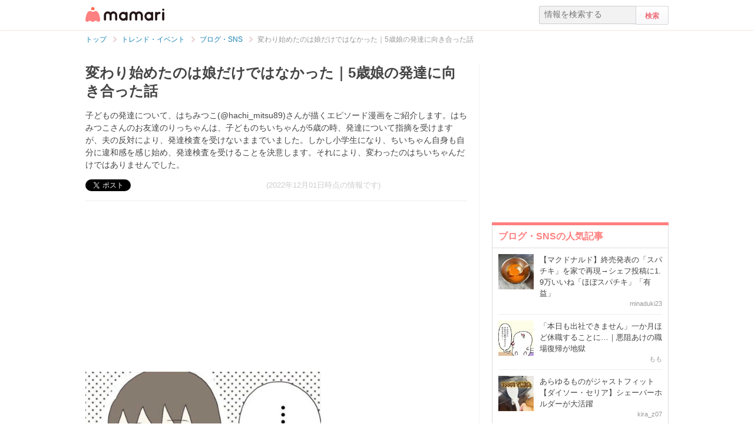

--- FILE ---
content_type: text/html; charset=UTF-8
request_url: https://mamari.jp/37121
body_size: 14924
content:
<!DOCTYPE HTML>
<html lang="ja">
<head>
  <meta charset="UTF-8">
  <meta name="description" content="子どもの発達について、はちみつこ(@hachi_mitsu89)さんが描くエピソード漫画をご紹介します。はちみつこさんのお友達のりっちゃんは、子どものちいちゃんが5歳の時、発達について指摘を受けますが、夫の反対により、発達検査を受けないままでいました。しかし小学生になり、ちいちゃん自身も自分に違和感を感じ始め、発達検査を受けることを決意します。それにより、変わったのはちいちゃんだけではありませんでした。"/>
  <meta name="robots" content="max-image-preview:large">
  <!-- favicon -->
  <link rel="shortcut icon" href="https://cdn-mamari.imgix.net/static/mamari/m-favicon.ico">

  <title>変わり始めたのは娘だけではなかった｜5歳娘の発達に向き合った話 [ママリ]</title>
    <link rel="stylesheet" type="text/css" href="/css/mamari/pc/all.min.css?1769660823"/>  <meta property="og:title" content="変わり始めたのは娘だけではなかった　｜5歳娘の発達に向き合った話#16 [ママリ]" />
<meta property="og:type" content="article" />
<meta property="og:description" content="子どもの発達について、はちみつこ(@hachi_mitsu89)さんが描くエピソード漫画をご紹介します。はちみつこさんのお友達のりっちゃんは、子どものちいちゃんが5歳の時、発達について指摘を受けますが、夫の反対により、発達検査を受けないままでいました。しかし小学生になり、ちいちゃん自身も自分に違和感を感じ始め、発達検査を受けることを決意します。それにより、変わったのはちいちゃんだけではありませんでした。" />
<meta property="og:url" content="https://mamari.jp/37121" />
<meta property="og:image" content="https://cdn-mamari.imgix.net/article-cover/1200x0_63a0ffec-e3c8-4814-81b3-1b6e0a01046c.jpg.jpg" />
<meta property="og:site_name" content="mamari [ママリ]" />
<meta property="fb:app_id" content="269922326502602" />
  <meta property="article:publisher" content="https://www.facebook.com/mamarijp">
  <meta property="article:section" content="ブログ・SNS">
  <meta property="article:published_time" content="2022-12-01T10:23:53Z">
  <meta property="article:modified_time" content="2022-12-20T09:21:19Z">
  <meta property="og:updated_time" content="2022-12-20T09:21:19Z">
  <meta name="twitter:card" content="summary_large_image"/>
<meta name="twitter:site" content="@mamari_official"/>
<meta name="twitter:url" content="https://mamari.jp/37121"/>
<meta name="twitter:title" content="変わり始めたのは娘だけではなかった　｜5歳娘の発達に向き合った話#16 [ママリ]" />
<meta name="twitter:description" content="子どもの発達について、はちみつこ(@hachi_mitsu89)さんが描くエピソード漫画をご紹介します。はちみつこさんのお友達のりっちゃんは、子どものちいちゃんが5歳の時、発達について指摘を受けますが、夫の反対により、発達検査を受けないままでいました。しかし小学生になり、ちいちゃん自身も自分に違和感を感じ始め、発達検査を受けることを決意します。それにより、変わったのはちいちゃんだけではありませんでした。"/>
<meta name="twitter:image" content="https://cdn-mamari.imgix.net/article-cover/1200x0_63a0ffec-e3c8-4814-81b3-1b6e0a01046c.jpg.jpg"/>
      <link rel="canonical" href="https://mamari.jp/37121"/>
      <script type="text/javascript">
  !function (e, f, u) {
    e.async = 1;
    e.src = u;
    f.parentNode.insertBefore(e, f);
  }(document.createElement('script'), document.getElementsByTagName('script')[0], '//cdn.taboola.com/libtrc/mamarijp/loader.js');
</script>
    <script>
  (function(i,s,o,g,r,a,m){i['GoogleAnalyticsObject']=r;i[r]=i[r]||function(){
  (i[r].q=i[r].q||[]).push(arguments)},i[r].l=1*new Date();a=s.createElement(o),
  m=s.getElementsByTagName(o)[0];a.async=1;a.src=g;m.parentNode.insertBefore(a,m)
  })(window,document,'script','//www.google-analytics.com/analytics.js','ga');

      ga('create', 'UA-46985361-1', 'mamari.jp');
    var user_env = 'Web';
  ga('set', 'dimension1', user_env);
  var test_group = 'GroupA';
  ga('set', 'dimension9', test_group);
            ga('set', 'dimension5', 620);
              ga('set', 'dimension6', 'entertainment');
              ga('set', 'dimension7', 'chanp0p0');
              var is_sponsored = 'false';
      ga('set', 'dimension8', is_sponsored);
      
  ga('require', 'displayfeatures');
  ga('send', 'pageview');

</script>
  <script type="text/javascript" language="javascript">
  var vc_pid = "885124429";
</script><script type="text/javascript" src="//aml.valuecommerce.com/vcdal.js" async></script>
  <script type="application/javascript" src="//anymind360.com/js/18352/ats.js"></script>
      <meta name="p:domain_verify" content="4f6af9aa0f9b87232e33136fce37b6fe"/>
  <meta name="application-name" content="ママリ"/>
  <meta name="msapplication-TileColor" content="#FFFFFF"/>
  <meta name="msapplication-square70x70logo" content="https://cdn-mamari.imgix.net/static/mamari/img/webclip/m-tiny.png"/>
  <meta name="msapplication-square150x150logo" content="https://cdn-mamari.imgix.net/static/mamari/img/webclip/m-square.png"/>
  <meta name="msapplication-wide310x150logo" content="https://cdn-mamari.imgix.net/static/mamari/img/webclip/m-wide.png"/>
  <meta name="msapplication-square310x310logo" content="https://cdn-mamari.imgix.net/static/mamari/img/webclip/m-large.png"/>
  <!-- GAMスクリプトの読み込み -->
<script async src="https://securepubads.g.doubleclick.net/tag/js/gpt.js"></script>

<!-- 広告枠の定義 -->
<script>
  window.googletag = window.googletag || {cmd: []};
  googletag.cmd.push(function() {
    function randomInt(min, max) {
      return Math.floor( Math.random() * (max + 1 - min) ) + min;
    }
              googletag.defineSlot('/97483567/pc_mamarijp_article_upperright_300x250', [300, 250], 'div-gpt-ad-1494507166383-0').addService(googletag.pubads());
      googletag.defineSlot('/97483567/pc_mamarijp_article_lowerright_300x600', [300, 600], 'div-gpt-ad-1494507358028-0').addService(googletag.pubads());
      googletag.defineSlot('/97483567/pc_mamarijp_article_lower_left_300x250', [[300, 600], [300, 250]], 'div-gpt-ad-1667872900357-0').addService(googletag.pubads());
      googletag.defineSlot('/97483567/pc_mamarijp_article_lower_right_300x250', [[300, 600], [300, 250]], 'div-gpt-ad-1667872805197-0').addService(googletag.pubads());
      googletag.defineSlot('/97483567/pc_mamarijp_article_middle1_left_300x250', [300, 250], 'div-gpt-ad-1510902689128-0').addService(googletag.pubads());
      googletag.defineSlot('/97483567/pc_mamarijp_article_middle2_left_300x250', [300, 250], 'div-gpt-ad-1510902708642-0').addService(googletag.pubads());
      googletag.defineSlot('/97483567/pc_mamarijp_article_middle3_left_300x250', [300, 250], 'div-gpt-ad-1510902728832-0').addService(googletag.pubads());
      googletag.defineSlot('/97483567/pc_mamarijp_article_middle4_left_300x250', [300, 250], 'div-gpt-ad-1510902768299-0').addService(googletag.pubads());
      googletag.defineSlot('/97483567/pc_mamarijp_article_middle1_right_300x250', [300, 250], 'div-gpt-ad-1513043719690-0').addService(googletag.pubads());
      googletag.defineSlot('/97483567/pc_mamarijp_article_middle2_right_300x250', [300, 250], 'div-gpt-ad-1513043724859-0').addService(googletag.pubads());
      googletag.defineSlot('/97483567/pc_mamarijp_article_middle3_right_300x250', [300, 250], 'div-gpt-ad-1513043735601-0').addService(googletag.pubads());
      googletag.defineSlot('/97483567/pc_mamarijp_article_middle4_right_300x250', [300, 250], 'div-gpt-ad-1513043744854-0').addService(googletag.pubads());
        googletag.pubads().setTargeting("fluct_ad_group", String(randomInt(1, 10)));
    googletag.pubads().setTargeting('ABGroup', ['GroupA']);
    googletag.pubads().setTargeting('environment', ['production']);
    googletag.pubads().enableSingleRequest();
    googletag.pubads().disableInitialLoad();
    googletag.enableServices();
  });
</script>
      <script type="application/ld+json">
    {
      "@context": "https://schema.org",
      "@type": "BreadcrumbList",
      "itemListElement": [{
                "@type": "ListItem",
        "position": "1",
        "name": "トレンド・イベント",
        "item": "https://mamari.jp/entertainment"
      },{
            "@type": "ListItem",
        "position": "2",
        "name": "ブログ・SNS",
        "item": "https://mamari.jp/entertainment/620"
      },{
            "@type": "ListItem",
        "position": "3",
        "name": "変わり始めたのは娘だけではなかった｜5歳娘の発達に向き合った話",
        "item": "https://mamari.jp/37121"
      }]
        }
  </script>
</head>
<body>
  <script>
  window.dataLayer = window.dataLayer || [];
  dataLayer.push({
    'user_env': 'Web'
  })
</script>

      <script>
  dataLayer.push({
    'bigCategoryName': 'トレンド・イベント'
  });
</script>
  
<!-- Google Tag Manager -->
<noscript><iframe src="//www.googletagmanager.com/ns.html?id=GTM-W69KM3"
    height="0" width="0" style="display:none;visibility:hidden"></iframe></noscript>
<script>(function(w,d,s,l,i){w[l]=w[l]||[];w[l].push({'gtm.start':
new Date().getTime(),event:'gtm.js'});var f=d.getElementsByTagName(s)[0],
j=d.createElement(s),dl=l!='dataLayer'?'&l='+l:'';j.async=true;j.src=
  '//www.googletagmanager.com/gtm.js?id='+i+dl;f.parentNode.insertBefore(j,f);
})(window,document,'script','dataLayer','GTM-W69KM3');</script>
<!-- End Google Tag Manager -->
    <script id="js-syndot-dashboard-tag" src="//i.socdm.com/s/so_dmp.js?service_id=cova_10"></script>
  <header>
  <div class="wrapper clearfix">
    <div class="header-left">
              <p class="logo">
          <a href="/"><img src="https://cdn-mamari.imgix.net/static/mamari/img/pc/common/m-mamari_logo.png" alt="ママリ"></a>
        </p>
          </div>
    <div class="header-right">
  <div class="admin-container">
    <ul class="nav-list">
              
          </ul>
  </div>
  <div class="search-box">
    <form accept-charset="UTF-8" action="/search" method="get">
      <input type="text" value="" name="q" placeholder="情報を検索する">
      <input type="submit" value="検索" class="btn">
    </form>
  </div>
</div>
  </div>
</header>

  
  <div class="main-wrapper clearfix js-main-wrapper">
    
<ol class="c-breadcrumb clearfix">
  <li class="c-breadcrumb__item">
    <a class="c-breadcrumb__item__link" href="/">
      <span>トップ</span>
    </a>
    <span class="c-breadcrumb__item__arrow"></span>
  </li>
                <li class="c-breadcrumb__item">
        <a class="c-breadcrumb__item__link" href="/entertainment">
          <span itemprop="name">トレンド・イベント</span>
        </a>
        <span class="c-breadcrumb__item__arrow"></span>
      </li>
                    <li class="c-breadcrumb__item">
        <a class="c-breadcrumb__item__link" href="/entertainment/620">
          <span itemprop="name">ブログ・SNS</span>
        </a>
        <span class="c-breadcrumb__item__arrow"></span>
      </li>
                    <li class="c-breadcrumb__item">
        <strong>変わり始めたのは娘だけではなかった｜5歳娘の発達に向き合った話</strong>
      </li>
      </ol>


<div class="main-col js-article-main-content">
  
  <div class="article-main">

    <article itemscope itemtype="http://schema.org/Article">
      <meta itemscope itemprop="mainEntityOfPage"  itemType="https://schema.org/WebPage" itemid="https://mamari.jp/37121" />
      <div class="article-top">
        <div itemprop="publisher" itemscope itemtype="https://schema.org/Organization">
          <meta itemprop="name" content="mamari" />
          <div itemprop="logo" itemscope itemtype="https://schema.org/ImageObject">
            <meta itemprop="url" content="https://cdn-mamari.imgix.net/static/mamari/img/pc/common/m-mamari_logo.png" />
            <meta itemprop="width" content="134" />
            <meta itemprop="height" content="25" />
          </div>
        </div>
        
                                  <h1 class="article-top-title" itemprop="headline">
                        変わり始めたのは娘だけではなかった｜5歳娘の発達に向き合った話          </h1>
                          <p class="article-intro" itemprop="description">
            子どもの発達について、はちみつこ(@hachi_mitsu89)さんが描くエピソード漫画をご紹介します。はちみつこさんのお友達のりっちゃんは、子どものちいちゃんが5歳の時、発達について指摘を受けますが、夫の反対により、発達検査を受けないままでいました。しかし小学生になり、ちいちゃん自身も自分に違和感を感じ始め、発達検査を受けることを決意します。それにより、変わったのはちいちゃんだけではありませんでした。          </p>
                <div class="article-top-lower clearfix">
          <ul class="share-btns">

        <li>
      <div class="fb-like" data-href="https://mamari.jp/37121" data-layout="button_count" data-action="like" data-show-faces="true" data-share="false"></div>
    </li>
    <li>
      <a href="https://x.com/intent/tweet" class="twitter-share-button" data-text="変わり始めたのは娘だけではなかった　｜5歳娘の発達に向き合った話#16 [ママリ]" data-lang="ja" data-via="mamari_official">ポスト</a>
        <script>!function(d,s,id){var js,fjs=d.getElementsByTagName(s)[0],p=/^http:/.test(d.location)?'http':'https';if(!d.getElementById(id)){js=d.createElement(s);js.id=id;js.src=p+'://platform.twitter.com/widgets.js';fjs.parentNode.insertBefore(js,fjs);}}(document, 'script', 'twitter-wjs');</script>
    </li>
  
      <li
      class="article-modified-date"
      itemprop="dateModified"
      content="2022-12-01T10:23:55+09:00"
    >
      (2022年12月01日時点の情報です)    </li>
    <meta itemprop="datePublished" content="2022-12-01T10:23:53+09:00" />
  
</ul>
                  </div>
      </div>

      <div class="article-content">

  
          <div class="p-article-middle-ad clearfix">
        <div class="p-article-middle-ad__item">
          <!-- /97483567/pc_mamarijp_article_middle1_left_300x250 -->
<div id='div-gpt-ad-1510902689128-0' style='height:250px; width:300px;'>
  <script>
    googletag.cmd.push(function() { googletag.display('div-gpt-ad-1510902689128-0'); });
  </script>
</div>        </div>
        <div class="p-article-middle-ad__item">
          <!-- /97483567/pc_mamarijp_article_middle1_right_300x250 -->
<div id='div-gpt-ad-1513043719690-0' style='height:250px; width:300px;'>
  <script>
    googletag.cmd.push(function() { googletag.display('div-gpt-ad-1513043719690-0'); });
  </script>
</div>        </div>
      </div>
    
                <p class="img-block clearfix">
        <img
  src="https://cdn-mamari.imgix.net/article-cover/1200x0_63a0ffec-e3c8-4814-81b3-1b6e0a01046c.jpg.jpg?auto=compress,format&lossless=0&q=90"
  srcset="
    https://cdn-mamari.imgix.net/article-cover/1200x0_63a0ffec-e3c8-4814-81b3-1b6e0a01046c.jpg.jpg?auto=compress,format&lossless=0&q=90&w=500 1x,
    https://cdn-mamari.imgix.net/article-cover/1200x0_63a0ffec-e3c8-4814-81b3-1b6e0a01046c.jpg.jpg?auto=compress,format&lossless=0&q=90&w=1200 2x
  "
  alt=""
  itemprop="image" >
                  <span class="img-block__copyright">©hachi_mitsu89</span>
              </p>
    
    
                  <p class="p-article-text">りっちゃんは夫の判断は仰がず、ちいちゃんの発達検査を受け、「自閉症スペクトラム障害」と診断がでました。<br />
<br />
<br />
そのことにより、ちいちゃんは、聴覚からの情報処理が苦手なことがわかり、学校でもちいちゃんがわかり易いように視覚支援に努めてもらうことができたのです。</p>
          
  
    
    
    
          <p class="img-block is_comic">
        <img
  src="https://cdn-mamari.imgix.net/item/1200x0_63730dda-615c-4d9e-90df-6dc90a010444.jpg.jpg?auto=compress,format&lossless=0&q=90"
  srcset="
    https://cdn-mamari.imgix.net/item/1200x0_63730dda-615c-4d9e-90df-6dc90a010444.jpg.jpg?auto=compress,format&lossless=0&q=90&w=500 1x,
    https://cdn-mamari.imgix.net/item/1200x0_63730dda-615c-4d9e-90df-6dc90a010444.jpg.jpg?auto=compress,format&lossless=0&q=90&w=1200 2x
  "
  alt=""
  >
                <span class="img-block__copyright">©hachi_mitsu89</span>      </p>
    
  
    
    
    
          <p class="img-block is_comic">
        <img
  src="https://cdn-mamari.imgix.net/item/1200x0_63730e35-f6cc-4bc8-b3bf-141e0a010596.jpg.jpg?auto=compress,format&lossless=0&q=90"
  srcset="
    https://cdn-mamari.imgix.net/item/1200x0_63730e35-f6cc-4bc8-b3bf-141e0a010596.jpg.jpg?auto=compress,format&lossless=0&q=90&w=500 1x,
    https://cdn-mamari.imgix.net/item/1200x0_63730e35-f6cc-4bc8-b3bf-141e0a010596.jpg.jpg?auto=compress,format&lossless=0&q=90&w=1200 2x
  "
  alt=""
  >
                <span class="img-block__copyright">©hachi_mitsu89</span>      </p>
    
  
    
    
    
          <p class="img-block is_comic">
        <img
  src="https://cdn-mamari.imgix.net/item/1200x0_63730e0f-36ac-4313-b3ff-6dcc0a010444.jpg.jpg?auto=compress,format&lossless=0&q=90"
  srcset="
    https://cdn-mamari.imgix.net/item/1200x0_63730e0f-36ac-4313-b3ff-6dcc0a010444.jpg.jpg?auto=compress,format&lossless=0&q=90&w=500 1x,
    https://cdn-mamari.imgix.net/item/1200x0_63730e0f-36ac-4313-b3ff-6dcc0a010444.jpg.jpg?auto=compress,format&lossless=0&q=90&w=1200 2x
  "
  alt=""
  >
                <span class="img-block__copyright">©hachi_mitsu89</span>      </p>
    
  
    
    
    
          <p class="img-block is_comic">
        <img
  src="https://cdn-mamari.imgix.net/item/1200x0_63730e4b-137c-47dd-99f0-51970a010444.jpg.jpg?auto=compress,format&lossless=0&q=90"
  srcset="
    https://cdn-mamari.imgix.net/item/1200x0_63730e4b-137c-47dd-99f0-51970a010444.jpg.jpg?auto=compress,format&lossless=0&q=90&w=500 1x,
    https://cdn-mamari.imgix.net/item/1200x0_63730e4b-137c-47dd-99f0-51970a010444.jpg.jpg?auto=compress,format&lossless=0&q=90&w=1200 2x
  "
  alt=""
  >
                <span class="img-block__copyright">©hachi_mitsu89</span>      </p>
    
  
    
    
    
          <p class="img-block is_comic">
        <img
  src="https://cdn-mamari.imgix.net/item/1200x0_63730e5d-7b64-4fba-9533-3d620a01050e.jpg.jpg?auto=compress,format&lossless=0&q=90"
  srcset="
    https://cdn-mamari.imgix.net/item/1200x0_63730e5d-7b64-4fba-9533-3d620a01050e.jpg.jpg?auto=compress,format&lossless=0&q=90&w=500 1x,
    https://cdn-mamari.imgix.net/item/1200x0_63730e5d-7b64-4fba-9533-3d620a01050e.jpg.jpg?auto=compress,format&lossless=0&q=90&w=1200 2x
  "
  alt=""
  >
                <span class="img-block__copyright">©hachi_mitsu89</span>      </p>
    
  
    
    
    
                  <p class="p-article-text">以前のりっちゃんなら、思ったことを言えず戸惑ったままだったかもしれませんが、俺様な夫に対してビシッと自分の考えを伝えられていましたね。</p>
          
  
    
    
    
                
      <div class="article-content__introduction-link">
        <a class="article-content__introduction-link__thumb-wrapper" href="/37122">
          <img class="article-content__introduction-link__thumb article-list-thumbnail" src="https://cdn-mamari.imgix.net/article/100x100_6374e58c-0650-4034-a684-00960a0105b0.jpg.jpg?auto=compress,format&lossless=0&q=90" alt="診断が出たことで進みだした親子の生活　｜5歳娘の発達に向き合った話">
        </a>
        <div class="article-content__introduction-link__media">
          <p class="article-content__introduction-link__media--space-none article-content__introduction-link__media__suggestion">
            関連記事:
          </p>
          <a class="article-content__introduction-link__media--space-none article-content__introduction-link__media__title" href="/37122">
            診断が出たことで進みだした親子の生活　｜5歳娘の発達に向き合った話          </a>
          <p class="article-content__introduction-link__media--space-none article-content__introduction-link__media__desc">
            はちみつこ(@hachi_mitsu89)さんのお友達りっちゃんが、子どものちいちゃん…          </p>
                            </div>
      </div>
    
  
    
    
    
                <div class="article-link">
        <a class="article-link__btn" href="https://mamari.jp/feature/564" target="_blank" rel="noopener" data-click="LinkItem|Outbound">
          <div class="article-link__btn__text">
            【全話読める】<br />
うちの子は発達障害じゃない          </div>
        </a>
      </div>
    
  
    
    
    
                  <h2 id="1574174">子どもを理解し、適切な支援を受けるために</h2>
          
  
    
    
    
                  <p class="p-article-text">子どもの発達について指摘を受けると、親としては焦る気持ちになりますよね。わが子の発達にほかの子どもと異なる点が多かったり、発達障害の特徴に当てはまったりしても、つい「考えすぎだろう」「いずれ他の子に追いつくはず」と考えてしまうことはありませんか。<br />
<br />
発達検査を受ける意義は、決して「この子には障害がある」というレッテルを貼ることではありません。わが子にとって世界がどんな風に見えているか理解しながら、その子自身が必要としている支援やサービスにつながることに意味があります。<br />
<br />
診断を受けて適切な支援を受けることで、発達障害のある子どもの生活上の支障は減らすことができます。しかし「うちの子は発達障害じゃない」「支援がなくてもしつけで追いつける」などと誤った見通しや期待を持つと、親子ともに苦しむ結果になりかねません。<br />
<br />
子どもの発達障害には専門家がいます。「わが子のことは親が一番知っているはず」と思っても、子どもにとって必要な支援や成長に合わせた声かけなどの知識を得るなら、専門家の力が必要になるでしょう。早めにプロに相談し、知恵を借りることは、親にとっても子にとっても大切なことですね。</p>
          
  
    
    
    
            <div class="p-source-block">
    <span class="p-source-block__title">出典元:</span>
    <ul class="p-source-block__list">
              <li class="p-source-block__list__item">
          <span class="p-source-block__list__item__title">
            滋賀医科大学「小児発達支援学部門」（<a class="p-source-block__list__item__title__link" href="http://www.shiga-med.ac.jp/~hqpeddev/pg12.html" target="_blank" rel="noopener">http://www.shiga-med.ac.jp/~hqpeddev/pg12.html</a>，2022年11月21日最終閲覧）          </span>
        </li>
              <li class="p-source-block__list__item">
          <span class="p-source-block__list__item__title">
            誠愛リハビリテーション病院「軽度発達障害の理解と支援」（<a class="p-source-block__list__item__title__link" href="https://seiai-riha.com/wp-seiai/wp-content/uploads/2019/10/120717-innaibenkyou02.pdf" target="_blank" rel="noopener">https://seiai-riha.com/wp-seiai/wp-content/uploads/2019/10/120717-innaibenkyou02.pdf</a>，2022年11月21日最終閲覧）          </span>
        </li>
          </ul>
  </div>
    
  
    
    
    
          <p class="article-link">
        <a href="https://www.instagram.com/hachi_mitsu89/" target="_blank" rel="noopener" data-click="LinkItem|Outbound">
          はちみつこ(@hachi_mitsu89)さんのインスタグラム        </a>
      </p>
    
  
              <div class="p-article-middle-ad clearfix">
        <div class="p-article-middle-ad__item">
          <!-- /97483567/pc_mamarijp_article_middle2_left_300x250 -->
<div id='div-gpt-ad-1510902708642-0' style='height:250px; width:300px;'>
  <script>
    googletag.cmd.push(function() { googletag.display('div-gpt-ad-1510902708642-0'); });
  </script>
</div>        </div>
        <div class="p-article-middle-ad__item">
          <!-- /97483567/pc_mamarijp_article_middle2_right_300x250 -->
<div id='div-gpt-ad-1513043724859-0' style='height:250px; width:300px;'>
  <script>
    googletag.cmd.push(function() { googletag.display('div-gpt-ad-1513043724859-0'); });
  </script>
</div>        </div>
      </div>
      
  
  <div class="p-article-author" itemprop="author" itemscope itemtype="https://schema.org/Person">
          <div class="p-article-author__name">
        著者：<span itemprop="name">ume</span>
      </div>
              </div>

</div><!-- /.article-content -->

    </article>

    
            <div class="p-main-content__section">
    <h3 class="p-headline">おすすめ記事</h3>
    <ul class="p-main-article-list">
            <li class="p-main-article-list__item">
        <div class="p-main-article-list__item__thumb">
          <a
            href="/76000"
            rel="nofollow"          >
            <img class="p-main-article-list__item__thumb__img" src="https://cdn-mamari.imgix.net/article/b4a07e90-8e4e-4b66-a5a4-c3b34ce5b8d2.png?auto=compress,format&lossless=0&q=90" alt="結果発表「みんなで大共感!!💖ママリ川柳大会2025📜🖋️」">
          </a>
        </div>
        <div class="p-main-article-list__item__content">
          <a
            class="p-main-article-list__item__content__title"
            href="/76000"
            rel="nofollow"          >
            結果発表「みんなで大共感!!💖ママリ川柳大会2025📜🖋️」          </a>
          <p class="p-main-article-list__item__content__desc">
            いつもママリをご利用いただきありがとうございます。ママリ運営事務局です！          </p>
          <p class="p-main-article-list__item__content__meta">
            <span class="p-main-article-list__item__content__meta__writer">ママリ公式                              <img class="article-list-sponsor-label" src="https://cdn-mamari.imgix.net/static/mamari/img/sponsor-label.png">
                          </span>
          </p>
        </div>
      </li>
                <li class="p-main-article-list__item">
        <div class="p-main-article-list__item__thumb">
          <a
            href="/76065"
            rel="nofollow"          >
            <img class="p-main-article-list__item__thumb__img" src="https://cdn-mamari.imgix.net/article/35d19bf0-2217-46e9-9616-e98b1be6cd6c.png?auto=compress,format&lossless=0&q=90" alt="結果発表「写真で投稿！📸みんなのブロック作品展🧱」">
          </a>
        </div>
        <div class="p-main-article-list__item__content">
          <a
            class="p-main-article-list__item__content__title"
            href="/76065"
            rel="nofollow"          >
            結果発表「写真で投稿！📸みんなのブロック作品展🧱」          </a>
          <p class="p-main-article-list__item__content__desc">
            いつもママリをご利用いただきありがとうございます。ママリ運営事務局です。          </p>
          <p class="p-main-article-list__item__content__meta">
            <span class="p-main-article-list__item__content__meta__writer">ママリ公式                              <img class="article-list-sponsor-label" src="https://cdn-mamari.imgix.net/static/mamari/img/sponsor-label.png">
                          </span>
          </p>
        </div>
      </li>
                <li class="p-main-article-list__item">
        <div class="p-main-article-list__item__thumb">
          <a
            href="/75280"
            rel="nofollow"          >
            <img class="p-main-article-list__item__thumb__img" src="https://cdn-mamari.imgix.net/article/100x100_6912d85e-2708-467d-944b-7b760a0104e0.jpg.jpg?auto=compress,format&lossless=0&q=90" alt="ママリ編集部も感動！トミカ・プラレールブロックで育む「創造力」">
          </a>
        </div>
        <div class="p-main-article-list__item__content">
          <a
            class="p-main-article-list__item__content__title"
            href="/75280"
            rel="nofollow"          >
            ママリ編集部も感動！トミカ・プラレールブロックで育む「創造力」          </a>
          <p class="p-main-article-list__item__content__desc">
            「せっかく買ったおもちゃがすぐ飽きられてしまう」「知育おもちゃは難しそうで続かなかった」そんな悩みを持つママ・パパは少なくありません。お子さんが3〜4歳を迎…          </p>
          <p class="p-main-article-list__item__content__meta">
            <span class="p-main-article-list__item__content__meta__writer">mamari                              <img class="article-list-sponsor-label" src="https://cdn-mamari.imgix.net/static/mamari/img/sponsor-label.png">
                          </span>
          </p>
        </div>
      </li>
                <li class="p-main-article-list__item">
        <div class="p-main-article-list__item__thumb">
          <a
            href="/43704"
            rel="nofollow"          >
            <img class="p-main-article-list__item__thumb__img" src="https://cdn-mamari.imgix.net/article/6b092744-8ded-44a8-bcdd-94249777e2e8.png?auto=compress,format&lossless=0&q=90" alt="赤ちゃんのスキンケアも肌タイプ別に選ぶ時代！先輩ママたちがリアルに支持したベビーソープって？">
          </a>
        </div>
        <div class="p-main-article-list__item__content">
          <a
            class="p-main-article-list__item__content__title"
            href="/43704"
            rel="nofollow"          >
            赤ちゃんのスキンケアも肌タイプ別に選ぶ時代！先輩ママたちがリアルに支持したベビ…          </a>
          <p class="p-main-article-list__item__content__desc">
            赤ちゃんの肌質に合ったベビーソープ、ちゃんと選べていますか？「どれ使っても同じでしょ」「何となく買った物で済ませてる…」というママ必見！「アラウ.ベビー泡全…          </p>
          <p class="p-main-article-list__item__content__meta">
            <span class="p-main-article-list__item__content__meta__writer">mamari                              <img class="article-list-sponsor-label" src="https://cdn-mamari.imgix.net/static/mamari/img/sponsor-label.png">
                          </span>
          </p>
        </div>
      </li>
      </ul>
  </div>

      <div id="taboola-below-article-37121"></div>
<script type="text/javascript">
  window._taboola = window._taboola || [];
  _taboola.push({
    mode: 'alternating-thumbnails-widget',
    container: 'taboola-below-article-37121',
    placement: 'Below Article Thumbnails',
    target_type: 'mix'
  });
  _taboola.push({
    article: 'auto',
    url: location.href
  });
</script>

      <div class="article-footer-ad">
        <ul>
          <li>  <div class="subarea-ad">
    <!-- /97483567/pc_mamarijp_article_lower_left_300x250 -->
<div id='div-gpt-ad-1667872900357-0' style='min-height:250px; width:300px;'>
  <script>
    googletag.cmd.push(function() { googletag.display('div-gpt-ad-1667872900357-0'); });
  </script>
</div>
  </div>
</li>
          <li>  <div class="subarea-ad">
    <!-- /97483567/pc_mamarijp_article_lower_right_300x250 -->
<div id='div-gpt-ad-1667872805197-0' style='min-height:250px; width:300px;'>
  <script>
    googletag.cmd.push(function() { googletag.display('div-gpt-ad-1667872805197-0'); });
  </script>
</div>
  </div>
</li>
        </ul>
      </div>

        <div class="p-main-content__section">
    <h3 class="p-headline">「漫画」「発達障害」「小学1年生」 についてもっと詳しく知る</h3>
    <ul class="p-main-article-list">
            <li class="p-main-article-list__item">
        <div class="p-main-article-list__item__thumb">
          <a
            href="/37118"
                      >
            <img class="p-main-article-list__item__thumb__img" src="https://cdn-mamari.imgix.net/article/100x100_6372ffb3-f524-4fab-97ba-6dda0a010444.jpg.jpg?auto=compress,format&lossless=0&q=90" alt="ずっと苦しんでいた子どもに私ができること｜5歳娘の発達に向き合った話">
          </a>
        </div>
        <div class="p-main-article-list__item__content">
          <a
            class="p-main-article-list__item__content__title"
            href="/37118"
                      >
            ずっと苦しんでいた子どもに私ができること｜5歳娘の発達に向き合った話          </a>
          <p class="p-main-article-list__item__content__desc">
            子どもの発達について、はちみつこ(@hachi_mitsu89)さんが描くエピソード漫画をご紹介します。はちみつこさんのお友達りっちゃんは、子どものちいちゃんの発達につい…          </p>
          <p class="p-main-article-list__item__content__meta">
            <span class="p-main-article-list__item__content__meta__writer">ume                          </span>
          </p>
        </div>
      </li>
                <li class="p-main-article-list__item">
        <div class="p-main-article-list__item__thumb">
          <a
            href="/65594"
            rel="nofollow"          >
            <img class="p-main-article-list__item__thumb__img" src="https://cdn-mamari.imgix.net/article/100x100_67b6e1e6-d800-445c-b067-14dc0a010546.jpg.jpg?auto=compress,format&lossless=0&q=90" alt="【江戸川区からお知らせ】宿泊できる産後ケア、ご存じですか？">
          </a>
        </div>
        <div class="p-main-article-list__item__content">
          <a
            class="p-main-article-list__item__content__title"
            href="/65594"
            rel="nofollow"          >
            【江戸川区からお知らせ】宿泊できる産後ケア、ご存じですか？          </a>
          <p class="p-main-article-list__item__content__desc">
            「睡眠不足が続いている」「子育てに不安を感じている…」そんな産後の不安やお悩み、ひとりで抱えなくても大丈夫です。江戸川区には、1泊2日から利用できる宿泊タイ…          </p>
          <p class="p-main-article-list__item__content__meta">
            <span class="p-main-article-list__item__content__meta__writer">mamari                              <img class="article-list-sponsor-label" src="https://cdn-mamari.imgix.net/static/mamari/img/sponsor-label.png">
                          </span>
          </p>
        </div>
      </li>
                <li class="p-main-article-list__item">
        <div class="p-main-article-list__item__thumb">
          <a
            href="/38498"
                      >
            <img class="p-main-article-list__item__thumb__img" src="https://cdn-mamari.imgix.net/article/100x100_63be35f4-1650-4962-95e5-79210a010548.jpg.jpg?auto=compress,format&lossless=0&q=90" alt="孤独と不安…夫とわが子の心配ごとを共有できない　| 5歳娘の発達に向き合った話">
          </a>
        </div>
        <div class="p-main-article-list__item__content">
          <a
            class="p-main-article-list__item__content__title"
            href="/38498"
                      >
            孤独と不安…夫とわが子の心配ごとを共有できない　| 5歳娘の発達に向き合った話          </a>
          <p class="p-main-article-list__item__content__desc">
            もし、わが子の発達について心配事があるとき、皆さんだったら誰に相談しますか？やはりパートナーには理解してもらい、支えてほしいと思いますよね。子どもの心配ご…          </p>
          <p class="p-main-article-list__item__content__meta">
            <span class="p-main-article-list__item__content__meta__writer">ゆずプー                          </span>
          </p>
        </div>
      </li>
                <li class="p-main-article-list__item">
        <div class="p-main-article-list__item__thumb">
          <a
            href="/37112"
                      >
            <img class="p-main-article-list__item__thumb__img" src="https://cdn-mamari.imgix.net/article/100x100_63706652-ceb0-4a1b-8635-00500a01052e.jpg.jpg?auto=compress,format&lossless=0&q=90" alt="心身ともに疲れた帰り道、夫の言葉がさらに追い打ちに｜5歳娘の発達に向き合った話">
          </a>
        </div>
        <div class="p-main-article-list__item__content">
          <a
            class="p-main-article-list__item__content__title"
            href="/37112"
                      >
            心身ともに疲れた帰り道、夫の言葉がさらに追い打ちに｜5歳娘の発達に向き合った話          </a>
          <p class="p-main-article-list__item__content__desc">
            子どもの発達について、はちみつこ(@hachi_mitsu89)さんが描くエピソード漫画をご紹介します。はちみつこさんのお友達りっちゃんは、子どものちいちゃんの発達につい…          </p>
          <p class="p-main-article-list__item__content__meta">
            <span class="p-main-article-list__item__content__meta__writer">ume                          </span>
          </p>
        </div>
      </li>
                <li class="p-main-article-list__item">
        <div class="p-main-article-list__item__thumb">
          <a
            href="/37123"
                      >
            <img class="p-main-article-list__item__thumb__img" src="https://cdn-mamari.imgix.net/article/a13d009b-3d31-448d-9813-6330beca214a.png?auto=compress,format&lossless=0&q=90" alt="ふと考えてしまう、あの時の選択｜5歳娘の発達に向き合った話">
          </a>
        </div>
        <div class="p-main-article-list__item__content">
          <a
            class="p-main-article-list__item__content__title"
            href="/37123"
                      >
            ふと考えてしまう、あの時の選択｜5歳娘の発達に向き合った話          </a>
          <p class="p-main-article-list__item__content__desc">
            はちみつこ(@hachi_mitsu89)さんのお友達りっちゃんが、子どものちいちゃんの発達について気がかりになったのは5歳の時。しかし夫の反対もありそのままになっていま…          </p>
          <p class="p-main-article-list__item__content__meta">
            <span class="p-main-article-list__item__content__meta__writer">ume                          </span>
          </p>
        </div>
      </li>
                <li class="p-main-article-list__item">
        <div class="p-main-article-list__item__thumb">
          <a
            href="/35526"
                      >
            <img class="p-main-article-list__item__thumb__img" src="https://cdn-mamari.imgix.net/article/100x100_62f92f96-0260-4f57-8ef9-034b0a010471.jpg.jpg?auto=compress,format&lossless=0&q=90" alt="共働きで家事も積極的にやる夫なのに妻は不満？夫目線での『夫婦関係に大切なこと』">
          </a>
        </div>
        <div class="p-main-article-list__item__content">
          <a
            class="p-main-article-list__item__content__title"
            href="/35526"
                      >
            共働きで家事も積極的にやる夫なのに妻は不満？夫目線での『夫婦関係に大切なこと』          </a>
          <p class="p-main-article-list__item__content__desc">
            共働きの夫婦なら家事も分担したり協力したりすべきですが、性格や価値観の違いから家事のやり方ですれ違いが生じることも…。夫の家事のやり方に不満を感じる妻に対…          </p>
          <p class="p-main-article-list__item__content__meta">
            <span class="p-main-article-list__item__content__meta__writer">シンクアフェーズ                          </span>
          </p>
        </div>
      </li>
      </ul>
  </div>

          
    
          
                      <div class="p-ref-block">
          <p class="p-headline">出典元一覧</p>
          <ul class="p-ref-block__list">
                                                    
              <li class="p-ref-block__list__item">
                <span class="p-ref-block__list__item__title">
                  滋賀医科大学「小児発達支援学部門」（<a class="p-ref-block__list__item__title__link" href="http://www.shiga-med.ac.jp/~hqpeddev/pg12.html" target="_blank" rel="noopener">http://www.shiga-med.ac.jp/~hqpeddev/pg12.html</a>，2022年11月21日最終閲覧）                </span>
              </li>

                                                      
              <li class="p-ref-block__list__item">
                <span class="p-ref-block__list__item__title">
                  誠愛リハビリテーション病院「軽度発達障害の理解と支援」（<a class="p-ref-block__list__item__title__link" href="https://seiai-riha.com/wp-seiai/wp-content/uploads/2019/10/120717-innaibenkyou02.pdf" target="_blank" rel="noopener">https://seiai-riha.com/wp-seiai/wp-content/uploads/2019/10/120717-innaibenkyou02.pdf</a>，2022年11月21日最終閲覧）                </span>
              </li>

                                    </ul>
        </div>
          
          <p class="p-article-show__disclaimer">
        本記事は必ずしも各読者の状況にあてはまるとは限りません。必要に応じて、医師その他の専門家に相談するなどご自身の責任と判断により適切に対応くださいますようお願いいたします。なお、記事内の写真・動画は編集部にて撮影したもの、または掲載許可をいただいたものです。
      </p>

      <div class="article-bottom-big-categories-wrapper">
        <h3 class="section-header">カテゴリー一覧</h3>
        <ul class="article-bottom-big-categories clearfix">
                                                <li class="article-bottom-big-categories__list">
                <a class="article-bottom-big-categories__list__link" href="/sterility">
                  <p class="article-bottom-big-categories__list__category-name">妊活</p>
                </a>
              </li>
                                                            <li class="article-bottom-big-categories__list">
                <a class="article-bottom-big-categories__list__link" href="/pregnancy">
                  <p class="article-bottom-big-categories__list__category-name">妊娠</p>
                </a>
              </li>
                                                            <li class="article-bottom-big-categories__list">
                <a class="article-bottom-big-categories__list__link" href="/birth">
                  <p class="article-bottom-big-categories__list__category-name">出産</p>
                </a>
              </li>
                                                            <li class="article-bottom-big-categories__list">
                <a class="article-bottom-big-categories__list__link" href="/childcare">
                  <p class="article-bottom-big-categories__list__category-name">赤ちゃん・育児</p>
                </a>
              </li>
                                                            <li class="article-bottom-big-categories__list">
                <a class="article-bottom-big-categories__list__link" href="/family">
                  <p class="article-bottom-big-categories__list__category-name">子育て・家族</p>
                </a>
              </li>
                                                            <li class="article-bottom-big-categories__list">
                <a class="article-bottom-big-categories__list__link" href="/facilities">
                  <p class="article-bottom-big-categories__list__category-name">病院</p>
                </a>
              </li>
                                                            <li class="article-bottom-big-categories__list">
                <a class="article-bottom-big-categories__list__link" href="/beauty">
                  <p class="article-bottom-big-categories__list__category-name">美容・ファッション</p>
                </a>
              </li>
                                                            <li class="article-bottom-big-categories__list">
                <a class="article-bottom-big-categories__list__link" href="/work">
                  <p class="article-bottom-big-categories__list__category-name">お仕事</p>
                </a>
              </li>
                                                            <li class="article-bottom-big-categories__list">
                <a class="article-bottom-big-categories__list__link" href="/home">
                  <p class="article-bottom-big-categories__list__category-name">住まい</p>
                </a>
              </li>
                                                            <li class="article-bottom-big-categories__list">
                <a class="article-bottom-big-categories__list__link" href="/money">
                  <p class="article-bottom-big-categories__list__category-name">マネー</p>
                </a>
              </li>
                                                            <li class="article-bottom-big-categories__list">
                <a class="article-bottom-big-categories__list__link" href="/entertainment">
                  <p class="article-bottom-big-categories__list__category-name">トレンド・イベント</p>
                </a>
              </li>
                                                            <li class="article-bottom-big-categories__list"></li>
                              </ul>
      </div>
    
  </div><!-- ./article-main -->
</div>


<div class="subarea">
      <div class="subarea-fixed js-subarea-fixed">
      
            <div class="subarea-ad">
    <!-- /97483567/pc_mamarijp_article_upperright_300x250 -->
<div id='div-gpt-ad-1494507166383-0' style='height:250px; width:300px;'>
  <script>
    googletag.cmd.push(function() { googletag.display('div-gpt-ad-1494507166383-0'); });
  </script>
</div>
  </div>

        <div>
    <h3 class="p-headline">
              ブログ・SNSの人気記事
          </h3>
    <ul class="p-side-article-list">
                      <li class="p-side-article-list__item">
          <div class="p-side-article-list__item__thumb">
            <a href="/76665"><img class="p-side-article-list__item__thumb__img" src="https://cdn-mamari.imgix.net/article/100x100_69665939-f8e8-4488-9a16-18390a010513.jpg.jpg"></a>
          </div>
          <div class="p-side-article-list__item__content">
            <p class="p-side-article-list__item__content__title">
              <a href="/76665">【マクドナルド】終売発表の「スパチキ」を家で再現→シェフ投稿に1.9万いいね「ほぼスパチキ」「有益」</a>
            </p>
            <p class="p-side-article-list__item__content__user-name">
              minaduki23                          </p>
          </div>
        </li>
                      <li class="p-side-article-list__item">
          <div class="p-side-article-list__item__thumb">
            <a href="/59837"><img class="p-side-article-list__item__thumb__img" src="https://cdn-mamari.imgix.net/article/100x100_6757d4b9-0ec4-4818-bb45-00380a01048d.jpg.jpg"></a>
          </div>
          <div class="p-side-article-list__item__content">
            <p class="p-side-article-list__item__content__title">
              <a href="/59837">「本日も出社できません」一か月ほど休職することに…｜悪阻あけの職場復帰が地獄</a>
            </p>
            <p class="p-side-article-list__item__content__user-name">
              もも                          </p>
          </div>
        </li>
                      <li class="p-side-article-list__item">
          <div class="p-side-article-list__item__thumb">
            <a href="/57403"><img class="p-side-article-list__item__thumb__img" src="https://cdn-mamari.imgix.net/article/100x100_66ece08f-194c-4510-8cf3-15cc0a0105ac.png.jpg"></a>
          </div>
          <div class="p-side-article-list__item__content">
            <p class="p-side-article-list__item__content__title">
              <a href="/57403">あらゆるものがジャストフィット【ダイソー・セリア】シェーバーホルダーが大活躍</a>
            </p>
            <p class="p-side-article-list__item__content__user-name">
              kira_z07                          </p>
          </div>
        </li>
                      <li class="p-side-article-list__item">
          <div class="p-side-article-list__item__thumb">
            <a href="/72820"><img class="p-side-article-list__item__thumb__img" src="https://cdn-mamari.imgix.net/article/100x100_68ca120b-dcdc-4b82-80e1-005b0a0105db.png.jpg"></a>
          </div>
          <div class="p-side-article-list__item__content">
            <p class="p-side-article-list__item__content__title">
              <a href="/72820">なぜか、反応が冷たい。子どもの熱で休むと伝えた後の、職場の“塩対応”</a>
            </p>
            <p class="p-side-article-list__item__content__user-name">
              ume                          </p>
          </div>
        </li>
                      <li class="p-side-article-list__item">
          <div class="p-side-article-list__item__thumb">
            <a href="/57407"><img class="p-side-article-list__item__thumb__img" src="https://cdn-mamari.imgix.net/article/100x100_66f116f0-0698-4b11-834e-0c770a0105f2.png.jpg"></a>
          </div>
          <div class="p-side-article-list__item__content">
            <p class="p-side-article-list__item__content__title">
              <a href="/57407">ゴワゴワのボア生地が復活！【ライフハック】ダイソー商品でフワフワに戻す裏技</a>
            </p>
            <p class="p-side-article-list__item__content__user-name">
              kira_z07                          </p>
          </div>
        </li>
                      <li class="p-side-article-list__item">
          <div class="p-side-article-list__item__thumb">
            <a href="/71997"><img class="p-side-article-list__item__thumb__img" src="https://cdn-mamari.imgix.net/article/100x100_6894a19d-29a8-41bc-9769-006a0a010470.png.jpg"></a>
          </div>
          <div class="p-side-article-list__item__content">
            <p class="p-side-article-list__item__content__title">
              <a href="/71997">遊ぶ予定を立てるのに返信が遅い友人にモヤモヤ。やんわり言ってやりたいけど、何と言えばいい？</a>
            </p>
            <p class="p-side-article-list__item__content__user-name">
              こびと                          </p>
          </div>
        </li>
                      <li class="p-side-article-list__item">
          <div class="p-side-article-list__item__thumb">
            <a href="/67426"><img class="p-side-article-list__item__thumb__img" src="https://cdn-mamari.imgix.net/article/ad0710fb-25e3-4516-9e3e-af2bea6df250.png"></a>
          </div>
          <div class="p-side-article-list__item__content">
            <p class="p-side-article-list__item__content__title">
              <a href="/67426">常識はどの程度？ママ友の車で遠出、ガソリン代相当のお礼について「現金で渡す」「飲食すべて出す」</a>
            </p>
            <p class="p-side-article-list__item__content__user-name">
              こびと                          </p>
          </div>
        </li>
                      <li class="p-side-article-list__item">
          <div class="p-side-article-list__item__thumb">
            <a href="/69094"><img class="p-side-article-list__item__thumb__img" src="https://cdn-mamari.imgix.net/article/797ffe39-cf9b-402b-9520-6dae2a474e3d.png"></a>
          </div>
          <div class="p-side-article-list__item__content">
            <p class="p-side-article-list__item__content__title">
              <a href="/69094">ダイソーで粉ミルク缶の相棒を発見！2千いいね「シンデレラフィットすぎ」「こういうの待ってた！」</a>
            </p>
            <p class="p-side-article-list__item__content__user-name">
              kanako_mamari                          </p>
          </div>
        </li>
                      <li class="p-side-article-list__item">
          <div class="p-side-article-list__item__thumb">
            <a href="/65812"><img class="p-side-article-list__item__thumb__img" src="https://cdn-mamari.imgix.net/article/100x100_67fcb914-29dc-455f-810a-00530a010574.png.jpg"></a>
          </div>
          <div class="p-side-article-list__item__content">
            <p class="p-side-article-list__item__content__title">
              <a href="/65812">子どもの前で胸を触る、キスをする…夫のスキンシップが嫌すぎるんです</a>
            </p>
            <p class="p-side-article-list__item__content__user-name">
              ママリ編集部                          </p>
          </div>
        </li>
                      <li class="p-side-article-list__item">
          <div class="p-side-article-list__item__thumb">
            <a href="/34576"><img class="p-side-article-list__item__thumb__img" src="https://cdn-mamari.imgix.net/article/100x100_62bc1150-36d4-411f-9287-0fcb0a010578.jpg.jpg"></a>
          </div>
          <div class="p-side-article-list__item__content">
            <p class="p-side-article-list__item__content__title">
              <a href="/34576">アイリスオーヤマのカラーボックスは収納力抜群！横置きでベンチ代わりにも</a>
            </p>
            <p class="p-side-article-list__item__content__user-name">
              mari____home                          </p>
          </div>
        </li>
          </ul>
  </div>

        <div class="subarea-ad subarea-ad--article-lower">
    <!-- /97483567/pc_mamarijp_article_lowerright_300x600 -->
<div id='div-gpt-ad-1494507358028-0' style='height:600px; width:300px;'>
  <script>
    googletag.cmd.push(function() { googletag.display('div-gpt-ad-1494507358028-0'); });
  </script>
</div>  </div>
          </div> <!-- /.subarea-fixed -->
  </div>

<!-- 埋め込みコード読み込み用スクリプト -->
<script async defer src="//platform.instagram.com/en_US/embeds.js"></script>
<script src="//platform.twitter.com/widgets.js" charset="utf-8"></script>
  </div>

      <ul class="c-breadcrumb p-breadcrumb-bottom p-breadcrumb-bottom__clearfix">
  <li class="c-breadcrumb__item">
    <a class="c-breadcrumb__item__link" href="/">
      <span>トップ</span>
    </a>
    <span class="c-breadcrumb__item__arrow"></span>
  </li>
                <li class="c-breadcrumb__item">
        <a class="c-breadcrumb__item__link" href="/entertainment">
          <span>トレンド・イベント</span>
        </a>
        <span class="c-breadcrumb__item__arrow"></span>
      </li>
                    <li class="c-breadcrumb__item">
        <a class="c-breadcrumb__item__link" href="/entertainment/620">
          <span>ブログ・SNS</span>
        </a>
        <span class="c-breadcrumb__item__arrow"></span>
      </li>
                    <li class="c-breadcrumb__item">
        <strong>変わり始めたのは娘だけではなかった｜5歳娘の発達に向き合った話</strong>
      </li>
      </ul>
    <footer>
  <div class="wrapper">
    <div class="footer-col">
      <p>ママリ(mamari)について</p>
      <ul class="footer-category">
        <li><a href="/">ママリトップ</a></li>
        <li><a href="/map">サイトマップ</a></li>
        <li><a href="/search">記事一覧</a></li>
        <li><a href="/categories">カテゴリー一覧</a></li>
        <li><a href="/supervisor">監修者一覧</a></li>
        <li><a href="/about_mamari">ママリについて</a></li>
        <li><a href="https://brand-guideline.mamari.jp/" target="_blank" rel="noopener">ブランドガイドライン</a></li>
      </ul>
      <ul class="footer-category">
        <li><a href="http://connehito.com/" target="_blank" rel="noopener">運営会社</a></li>
        <li><a href="/privacy">プライバシーポリシー</a></li>
        <li><a href="/terms">利用規約</a></li>
        <li><a href="https://docs.google.com/a/connehito.com/forms/d/1rWWbRwnqm__Q1dYbp6St54zCZJep80lUk6LrpUo18d8/viewform?entry_680334168=https%3A%2F%2Fmamari.jp%2F37121" target="_blank" rel="noopener">お問い合わせ</a></li>
        <li><a href="https://sales.mamari.jp/contact" target="_blank" rel="noopener">広告出稿・お取り組みのご相談</a></li>
        <li><a href="mailto:pr@connehito.com?subject=%E3%83%97%E3%83%AC%E3%82%B9%E3%83%AA%E3%83%AA%E3%83%BC%E3%82%B9%E3%81%AE%E5%95%8F%E3%81%84%E5%90%88%E3%82%8F%E3%81%9B&body=%E3%83%9E%E3%83%9E%E3%83%AA%E3%81%AB%E3%81%A6%E6%8E%B2%E8%BC%89%E3%82%92%E3%81%94%E5%B8%8C%E6%9C%9B%E3%81%AE%E6%83%85%E5%A0%B1%E3%81%AF%E3%80%81%E8%A9%B3%E7%B4%B0%E3%82%92%E4%BB%A5%E4%B8%8B%E3%81%AB%E3%81%94%E8%A8%98%E8%BC%89%E4%B8%8B%E3%81%95%E3%81%84%E3%80%82">プレスリリースの送付はこちら</a></li>
        <li><a href="/for_supervisors">医療関係者の方へ</a></li>
      </ul>
    </div>
    <div class="footer-col">
      <p>カテゴリー一覧</p>
      <ul class="footer-category">
                                  <li><a href="/sterility">妊活</a></li>
                                      <li><a href="/pregnancy">妊娠</a></li>
                                      <li><a href="/birth">出産</a></li>
                                      <li><a href="/childcare">赤ちゃん・育児</a></li>
                                      <li><a href="/family">子育て・家族</a></li>
                                      <li><a href="/facilities">病院</a></li>
                                </ul><ul class="footer-category">
                            <li><a href="/beauty">美容・ファッション</a></li>
                                      <li><a href="/work">お仕事</a></li>
                                      <li><a href="/home">住まい</a></li>
                                      <li><a href="/money">マネー</a></li>
                                      <li><a href="/entertainment">トレンド・イベント</a></li>
                                  </ul>
    </div>
  </div>

  <div class="footer-sns">
    <div class="footer-sns-btns-wrapper">
      <!--fb-->
      <div class="footer-f-btn"><div class="fb-like" data-href="https://www.facebook.com/mamari.jp" data-width="80" data-layout="button_count" data-action="like" data-show-faces="false" data-share="false"></div></div>
      <!--tw-->
      <div class="footer-tw-btn">
        <a href="https://twitter.com/share" style="width: 115px; height: 20px;" class="twitter-share-button" data-url="https://mamari.jp/" data-text="ママリ｜ママの一歩を支える情報サイト" data-lang="ja">ツイート</a>
      </div>
      <script>!function(d,s,id){var js,fjs=d.getElementsByTagName(s)[0],p=/^http:/.test(d.location)?'http':'https';if(!d.getElementById(id)){js=d.createElement(s);js.id=id;js.src=p+'://platform.twitter.com/widgets.js';fjs.parentNode.insertBefore(js,fjs);}}(document, 'script', 'twitter-wjs');</script>
      <p class="footer-copyright">©Connehito Inc.</p>
    </div>
  </div>

</footer>
      <script type="text/javascript" src="/js/pc/all.min.js?1769660816"></script>        <script src="//cdn.optimizely.com/js/2001690725.js"></script>

<div id="fb-root"></div>
<script>(function(d, s, id) {
var js, fjs = d.getElementsByTagName(s)[0];
if (d.getElementById(id)) return;
js = d.createElement(s); js.id = id;
js.src = "//connect.facebook.net/ja_JP/sdk.js#xfbml=1&appId=269922326502602&version=v2.0";
fjs.parentNode.insertBefore(js, fjs);
}(document, 'script', 'facebook-jssdk'));</script>

<script>
App.me          = $.parseJSON('\u007b\u0022token\u0022\u003a\u00227860dbaed30a383653309b5d4662356f\u0022\u002c\u0022is\u005flogin\u0022\u003afalse\u002c\u0022is\u005fmamariq\u005fapp\u0022\u003afalse\u002c\u0022test\u005fgroup\u005fname\u0022\u003a\u0022GroupA\u0022\u002c\u0022is\u005favailable\u005fpremium\u005fservice\u0022\u003afalse\u007d');
App.me.is_admin = 0;
App.me.is_supporter = 0;

App.init_fn = $.parseJSON('\u007b\u0022controller\u0022\u003a\u0022Articles\u0022\u002c\u0022action\u0022\u003a\u0022show\u0022\u007d');

App.vars = $.parseJSON('\u007b\u0022is\u005fsponsored\u005farticle\u0022\u003afalse\u002c\u0022is\u005fpremium\u005farticle\u0022\u003afalse\u002c\u0022is\u005fsp\u005fpreview\u0022\u003afalse\u002c\u0022page\u005ftype\u0022\u003a\u0022Article\u0022\u007d');

App.ENVIRONMENT            = 'production';
App.ARTICLE_IMAGE          = 'https\u003a\u002f\u002fcdn-mamari.imgix.net\u002farticle\u002f';
App.ARTICLE_COVER_IMAGE    = 'https\u003a\u002f\u002fcdn-mamari.imgix.net\u002farticle-cover\u002f';
App.ITEM_IMAGE             = 'https\u003a\u002f\u002fcdn-mamari.imgix.net\u002fitem\u002f';
App.STATIC_FILE            = 'https\u003a\u002f\u002fcdn-mamari.imgix.net\u002fstatic\u002fmamari\u002f';
App.USER_IMAGE             = 'https\u003a\u002f\u002fcdn-mamari.imgix.net\u002fmamari-jp-user\u002f';
App.AUTHORIZED_IMAGE       = 'https\u003a\u002f\u002fcdn-mamari.imgix.net\u002fauthorized\u002f';
App.ADMIN_IMAGE            = '\u002fimg\u002fpc\u002fadmin\u002f';
App.REFERENCE_IMAGE        = 'https\u003a\u002f\u002fcdn-mamari.imgix.net\u002freference\u002f';
App.FEATURE_IMAGE          = 'https\u003a\u002f\u002fcdn-mamari.imgix.net\u002ffeature\u002f';
App.VERIFICATION_GROUP     = 'GroupB'
App.RAKUTEN_AFFILIATE_ID   = '14219a11.6dbc197d.14219a12.f7740b69'
</script>

</body>
</html>


--- FILE ---
content_type: application/javascript; charset=utf-8;
request_url: https://dalc.valuecommerce.com/app3?p=885124429&_s=https%3A%2F%2Fmamari.jp%2F37121&vf=iVBORw0KGgoAAAANSUhEUgAAAAMAAAADCAYAAABWKLW%2FAAAAMElEQVQYV2NkFGP4n5HxkMG%2BSYWB8XEL839dAWmGX9%2BeMDBu5Or6H%2FVMg%2BGygB8DAApSDiJb7FIPAAAAAElFTkSuQmCC
body_size: 2904
content:
vc_linkswitch_callback({"t":"697ee1aa","r":"aX7hqgAHEDgDEJQeCooD7AqKCJR6gA","ub":"aX7hqAAF44QDEJQeCooCsQqKC%2FCy3g%3D%3D","vcid":"S6dzIQ3J0pIgmSe9vrxtNIJugUYzqABy","vcpub":"0.462904","master.qa.notyru.com":{"a":"2550407","m":"2366735","g":"2b04471ec3","sp":"utm_source%3Dvaluecommerce%26utm_medium%3Daffiliate"},"mini-shopping.yahoo.co.jp":{"a":"2821580","m":"2201292","g":"ff0c28618c"},"shopping.geocities.jp":{"a":"2821580","m":"2201292","g":"ff0c28618c"},"rurubu.travel":{"a":"2550407","m":"2366735","g":"2b04471ec3","sp":"utm_source%3Dvaluecommerce%26utm_medium%3Daffiliate"},"supersports.co.jp":{"a":"2542200","m":"2801897","g":"09ea62cb8c"},"ssx.xebio-online.com":{"a":"2542200","m":"2801897","g":"09ea62cb8c"},"akachan.7netshopping.jp":{"a":"2715882","m":"3209800","g":"c985a5a18c"},"paypaystep.yahoo.co.jp":{"a":"2821580","m":"2201292","g":"ff0c28618c"},"st-www.rurubu.travel":{"a":"2550407","m":"2366735","g":"2b04471ec3","sp":"utm_source%3Dvaluecommerce%26utm_medium%3Daffiliate"},"www.jalan.net/activity":{"a":"2720182","m":"3222781","g":"4c8b00bc8c"},"tabelog.com":{"a":"2797472","m":"3366797","g":"6b60d89c8c"},"lohaco.yahoo.co.jp":{"a":"2686782","m":"2994932","g":"fc8671cd8c"},"wwwtst.hotpepper.jp":{"a":"2594692","m":"2262623","g":"371bac16a3","sp":"vos%3Dnhppvccp99002"},"paypaymall.yahoo.co.jp":{"a":"2821580","m":"2201292","g":"ff0c28618c"},"www.hotpepper.jp":{"a":"2594692","m":"2262623","g":"371bac16a3","sp":"vos%3Dnhppvccp99002"},"shop.benesse.ne.jp":{"a":"2918019","m":"3749608","g":"17944efd8c"},"tour.rurubu.travel":{"a":"2550407","m":"2366735","g":"2b04471ec3","sp":"utm_source%3Dvaluecommerce%26utm_medium%3Daffiliate"},"jalan.net":{"a":"2513343","m":"2130725","g":"8c94bfb58c"},"shopping.yahoo.co.jp":{"a":"2821580","m":"2201292","g":"ff0c28618c"},"lohaco.jp":{"a":"2686782","m":"2994932","g":"fc8671cd8c"},"www.ikyu.com":{"a":"2675907","m":"221","g":"9f605afc88"},"cotta.jp":{"a":"2472985","m":"2751799","g":"98ad8fec8c"},"approach.yahoo.co.jp":{"a":"2821580","m":"2201292","g":"ff0c28618c"},"restaurant.ikyu.com":{"a":"2349006","m":"2302203","g":"176f91b38c"},"supersports.com":{"a":"2542200","m":"2801897","g":"09ea62cb8c"},"st-plus.rurubu.travel":{"a":"2550407","m":"2366735","g":"2b04471ec3","sp":"utm_source%3Dvaluecommerce%26utm_medium%3Daffiliate"},"akachan.omni7.jp":{"a":"2715882","m":"3209800","g":"c985a5a18c"},"r.advg.jp":{"a":"2550407","m":"2366735","g":"2b04471ec3","sp":"utm_source%3Dvaluecommerce%26utm_medium%3Daffiliate"},"www.hotpepper.jp?vos=nhppvccp99002":{"a":"2594692","m":"2262623","g":"371bac16a3","sp":"vos%3Dnhppvccp99002"},"l":4,"p":885124429,"s":3281211,"ergobaby.jp":{"a":"2910229","m":"3723460","g":"eb2925628c"},"www.rurubu.travel":{"a":"2550407","m":"2366735","g":"2b04471ec3","sp":"utm_source%3Dvaluecommerce%26utm_medium%3Daffiliate"},"shop.akachan.jp":{"a":"2715882","m":"3209800","g":"c985a5a18c"}})

--- FILE ---
content_type: application/javascript; charset=utf-8
request_url: https://fundingchoicesmessages.google.com/f/AGSKWxVGsXk_ZQL2Pc3fnnw0TWKGfPG7dIuh15Sbs-PyWvHcPV-pMIIlWEKIbvRzCUEgAEhuHlIOgDAJg9NqF5pFDKlWG7YsLCcBnDw187uKnMOhZsvmnvb_dDV-hntqYi-gqhQSCe87L_Fvi7AWFW3OCofYxezpAyXadrJVaRgjjontx5n_uZITkSAAUVza/_.biz/ad./ext_ads./GoogleDFP.=468x60;_show_ads_
body_size: -1285
content:
window['2bd62fe5-53f6-415c-b35b-b6f0a41f9778'] = true;